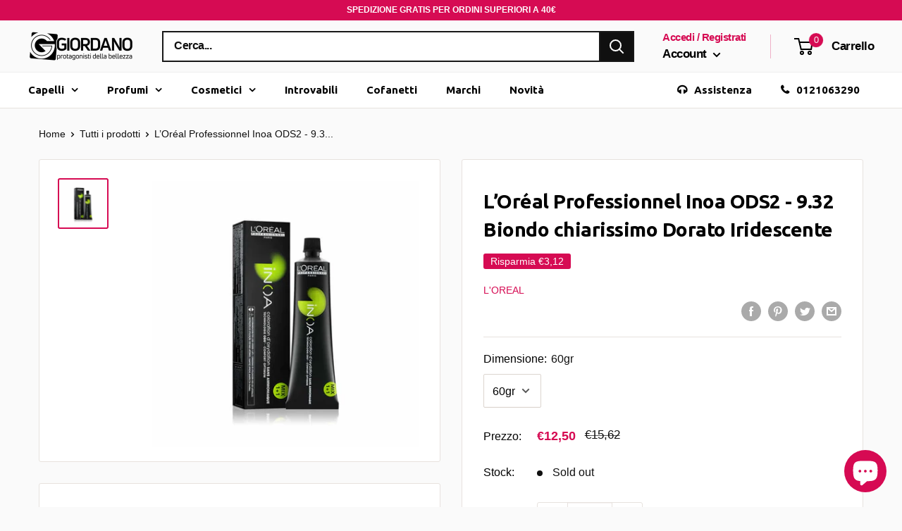

--- FILE ---
content_type: application/javascript; charset=utf-8
request_url: https://searchanise-ef84.kxcdn.com/preload_data.5d2S1b5i1o.js
body_size: 11364
content:
window.Searchanise.preloadedSuggestions=['clarins solari','shampoo capelli colorati','shiseido ibuki','narciso rodriguez','color touch','pellicola protettiva','wella elements','pro longer','l’oréal professionnel','fanola shampoo','black friday','make up','crema viso','matrix biolage','tinta per capelli','profumo ck one','l\'oreal expert','profumi uomo','versace eros','armani code','serie expert','oro therapy','gel unghie','estee lauder','yves saint laurent','biolage raw','shiseido solari','l professional','profumi donna','promo armani','profumo donna','biolage shampoo','promozione armani code','tinta capelli','black opium','come si usa','mythic oil','maschera capelli','armani si','so long damage','matrix total results','colore capelli','jean paul gaultier','shiseido men','metal detox','shampoo fanola','tinte capelli','gamma piu','l oreal','loreal profess','crema corpo','gel capelli','shiseido the skincare','matrix oil','hugo boss','profumo uomo','wella color touch','phon parlux','paco rabanne','fanola oro','carolina herrera','matrix conditioner','matrix shampoo','violet profumo','shampoo wella','cera capelli','armani donna','jean paul','piastra per capelli','matrix colorinsider','my way','shampoo antigiallo','arriccia capelli','contorno occhi','piastre per capelli','loreal professio','olio capelli','lancome la vie est belle','shampoo secco','fanola no yellow','matrix oil wonders','ck one','dolce e','fanola oro therapy','wella schiuma','color sync','fanola acqua','piastre capelli','fanola vol','shampoo oreal','maschera colorata','piastre capelli upgrade','smalto semipermanente','si armani','free paint','narciso rodriguez for her','bb cream','l\'oreal professional','l\'oreal professionnel','shampoo loreal','lancome bronzer sun','biolage maschera','matrix capelli','cera per capelli','maschere capelli','acqua di','oreal colore','parlux alyon','l’oréal professionnel inoa','biolage matrix','loreal professional','matrix color sync','capelli fini','light blue','maschera capelli ricci','calvin klein','elie saab','fanola free paint','colore senza ammoniaca','loreal professionnel','attivatore 9 vol','matrix colorinsider 5n','piastra a vapore','fanola shampo','scalda cera','fiale capelli','acqua di gioia','pupa nail art','crema mani','shampoo colorante','fanola decolorante','capelli ricci','one milion','absolut repair','matrix re','maschera per capelli','l\'oreal pro','mesauda semipermanente','l\'oreal profess','shampoo anti giallo','one million','trattamento ristrutturante','wella color fresh','ossigeno 20 vol','shampoo capelli fini','l oreal professionnel','oreal colore capelli','cristalli liquidi','steam pod','matrix so color','gel polish','dia light','this is her','fanola colori','fanola mask','matrix socolor','versace uomo','fanola colore','lacca wella','curl please','subtil color lab','luo color','night cream','total res','color mask','taglia capelli','maschera antigiallo','si passione','olio per capelli secchi','crema solare','inco gel','shampoo cheratina','shampoo biolage','wella plex','loreal expert','detergente viso','fanola maschera','shiseido fondotinta','colori capelli','fanola 10 in 1','forbici professionali','tinta loreal','linea fanola','shampoo doposole','dia color','cheratina capelli','shampoo ricci','liquido permanente','wella fusion','fanola acqua o','shampoo volumizzante','smalti pupa','purifying mask','well a n 6','matrix biolage spray','acqua profumata','eros versace','biolage raw nourish','be air','collistar spf 15','color fresh','tinte per capelli','giorgio armani','piastra capelli','protezione capelli','versace lotion body','collistar doposole','fanola tinta','wella ossigeno','shampoo capelli ricci','maschera viso','la rose','matrix total keep me','crema giorno','acido ialuronico','l\'oreal professional expert 1500','tecni art','semi lino','crazy color','anti giallo','shampo capelli secchi','creme viso','koleston perfect','biolage conditioner','mini gamma','de parfum','bond fixer','oreal expert','olio solare per capelli','total result','oil wonder','biolage sunsorial','tinta fanola','serie expert shampo','curl contour','ossigeno 10 vol','acqua ossigenata','modellante per piega','matrix biolage raw','light di armani','l’oréal professional','semi permanente','matrix shampo','l’oréal professionnel mythic oil shampoo','fanola free','matrix vavoom','rasoio barba','l\'oreal repair','matrix hi','narciso rosso','elie saab girl of now','colore crema','shampoo l\'oreal','shampo biolage','majirel rame','ossigeno 20 volumi','shampoo per capelli con keratina','color fresh wella','loreal shampo e maschera','stronger wi','eos wella','for her intense','narciso rodriguez for her intense','matita occhi pupa','wella curl n','versace 100 ml','narciso rodriguez intense','alberta ferretti','oreal color','fanola fan touch feel the control','versace donna','gocce capelli','make-up occhi','olio capelli l oreal','tinta capelli cas','wella lacca','testina wahl','profumo donna alien','per cute','este laude','per permanente','sync color','termo protettore','maschera tessuto','jean paul gaultier le belle','no yello','gel matrix','upgrade piastre','total re','decolorante di','biolage oil renew','wella color fresh mask','fondotinta compatto','maschera anti giallo','maschera colorante','fanola toner','shiseido skinc','biolage oil','matrix color','shiseido pureness','fanola crema colore','ossigeno fanola','color touch wella','colore wella','matrix total','oreal blondifier','l\'oréal professionnel serie expert','colorazione loreal','anti forfora','giorgio armani acqua di gio','l,oreal serie exp','biolage recover','biolage hydra','shampoo anti arancio','l\'oreal tintura','matrix so long damage','subtil castano','air color','cofanetti uomo','shampoo anticaduta','la vie est belle','olio therapy','asciugacapelli parlux','permanente liquido','pupa bir','cofanetto corpo','after shave','wella color','oreal mousse','colorinsider 6nw','paco rabanne uomo','nail art','tinta wella','l’oréal professionnel majirel','tinte loreal','fanola red','upgrade titanium 32mm','shampoo senza sale','green wood','shampoo matrix total results','babyliss pro','biolage color last','matrix 10a','colorazione capelli','acqua ossigenata fanola','spray matrix','l\'oreal inoa','l\'oreal professional expert','l\'oreal professionnel shampoo','valera un','colore rosa tinta','gel capelli nero','the ski','spa sync','colori diretti','fanola color','shampoo solare','patch occhi','antigiallo maschera','colore permanente','piastra vapore','shampo anti giallo','taglia barba','matrix bond','l\'oreal pro longer','fanola capelli','polvere decolorante','shampo capelli ricci','color lab','fanola balsamo','maschera lorea','creme solari','colore fanola','matrix crespo','shampoo matrix','fanola antigiallo','fanola ossidante','wella cheratina','wella sp','loreal pr','matita labbra','acqua micellare','shiseido roll on 50ml','olio capelli ricci','matrix total results curl please','bianco latte','wella sun','spray capelli','loreal gold quinoa','matrix blonde','kit barba','permanente fanola','phon professionali','top coat','matrix styling','shiseido white','uv per','matrix oxydant','crema ricci','anti crespo','color masch','deodorante spray','shiseido eye','the one','acqua di gió','versace dylan','vitamino color','hydralight volumetry','maschera anti crespo','matrix total results mega sleek conditioner','flacone x','tinta nera','eau de parfum','make up donna','tinta castano','colori fanola castano','eau de toilette','wella illumina color','loreal professionel','alien profumo','tinta uomo','pasta capelli','spazzola capelli ricci','jean paul gaultier le belle le parfum','polvere decolorante matrix','colore blu','tinture capelli','olio cape','set makeup','biolage styling gelee 500ml','cofanetti da','ossigeno capelli','hair touch oreal black','conditioner volume','crema tubo','l\'oreal anti caduta','bigodi per permanente','matrix gel biolage gel styling','fanola colori senza ammoniaca 000','giorgio beverly hills','nero amaro','l\'oreal shampoo','semipermanente capelli viola','gamma tagliacapelli','deodorante paco rabanne','tinta per capelli 4.8','spazzole lisciante','shampoo dopo sole','ricostruzione definitiva','tinta per capelli senza ammoniaca','cera l’oreal','wella fusion mask','saint laurent eau de parfum','loreal inoa','crema capelli','wella emi','ester lauder','cofanetto yves saint laurent','armani eau de parfum','hair color','colore inoa oreal 7,44','get pro','shampoo matrix biolage','alien mugler donna','dopo sole viso','castano chiaro','collistar e the bridge','blond studio','wella colore','aminexil advanced','mesauda e','just rock','collistar solari','double serum','acqua di gi','liquido ondulante 2','matrix oil wonder','prodotti dopo la decolorazione','biolage smoothing shine milk','l\'oréal professionnel pro longer','dia colore richesse oreal castano scuro','oil ref','colori touch','acqua di gio donna','capelli fini e ricci','sync 11v','lacca fanola','au su parfum','tinta nero','matrix oil shampoo','one calvin klein','mon guerlain','fanola deco','maschera rossa','spazzole capelli','serie expert pro longer','tosatrice professionale','decolorante oreal','idole le parfum','invigo sun spray','regola barba','dry hair','creme solari 50','dia richesse','biolage spray','armani elle','clarins crema','wella koleston 12/89','ferro capelli','matrix mousse','mousse capelli','phon viaggio','l oreal expert maschera','ossidante crema','vera lab','silver l\'oreal','e in rose','shampoo l oreal','repair golden','maschera idratante per capelli','full density','pigmenti puri','super taper','base gel','narciso musc noir','fanola color mask','acqua di gio ab','oil wonders','clarins clean','calvin klein one','l\'oreal volumetry conditioner','capelli grassi','l\'oréal me','attivatore matrix','vitamino color shampo 1500','profumo giorgio armani si','kenzo flower','profumo is paco rabanne','shampoo energizzante','upgrade wind brush dry','bad boy','matrix curl','oreal inoa','crema notte','cuoio capelluto','touch up brown','fanola no red','loreal pro lon','ossigeno vol fanola','muster piastre','la nuit de l’homme','inoa supreme 5,14','olio di','collistar uomo','cristalli liquidi fanola','shampoo 5 l','keratin spray','crema rinnovatrice pro longer','mythic oil shampoo','biolage keratindose','colorazione matrix','dolce vita','wella color fresh magenta','casco per capelli','yves saint','semi permanente smalto','colore semi','skin care','matrix styling biolage gel','gamma tosatrice','decolorazione fanola','re bond matrix','active norm','mesauda gel','wella balsamo','pupa whale','au di parfum','l\'oréal mix','profumi femminili','stronger with you','bleu de','shampoo ml 1500','lancome la','wella c','shampoo hello blondi','copertura capelli bianchi','l’oreal inoa','wahl detailer','wella koleston','crema antirughe pelli m','doppie punte','matrix maschera','shampoo keratin','shampo biolage raw','trattamenti che','fanola no yellow shampoo','shiseido benefiance','color remo','la perla','subtil blond 12.1','antigiallo shampoo fanola','fondotinta shiseido','balsamo capelli rossi','shampoo oro','colori diret','matrix color keep shampoo','attivatore so color beauty','armani code 60 ml','versace pro','oreal senza ammoniaca 4','tinta blu','fanola color mask red passion','shampoo volume','viktor & rolf','tinta viola','fanola nourishing','matrix blow dry','armani si rose','shiseido advanced body creator','smalto pupa','hydra source','l’oréal professionnel serie expert density advanced shampoo 500ml','olio argan','casco capelli','colore viola','biolage fiale','ossigeno 9 volumi','white ice','ossigeno l’oreal','crema capelli fanola','essenza di roma','crema ossidante','girl of now','colore capelli senza ammoniaca','fanola oro therapy color mask','profumo capelli','matrix schiuma','doccia schiuma','maschera e','biolage full density spray','shampoo antiarancio','fluido ricci','balsamo barba','narciso rodriguez musc noir','palette color insider','decolorazione per cute','upgrade n.s.i nano silver ionic long brush','mesauda gel polish nail color','shiseido tanning','l\'oreal professiona','natural beauty el','scrub corpo','blue cadet','davidoff cool water','colore biondo chiaro rame 8.4','prodotti per','fanola ossi','tonico viso','l’oréal expert','matrix gel capelli','schiuma ricci','collistar acqua','senza ammoniaca','l’oréal professional blond cool','clarins viso pelli mature','crema viso uomo','inoa supreme 6.23','biondo naturale','capelli gialli','upgrade spazzola termica','l’oreal shampoo','butter biolage','oro therapy shampoo','l oreal expert pro longer','colore castano','matrix biolage keratindose','narciso rouge spray 75 ml','biondo chiaro','siero viso','shampo l oreal','re bond','eau par kenzo','maschera l\'oreal','matrix raw','nutri curl wella','crema antirughe','semi di lino','fanola maschera capelli','total results re-bond shampoo 1000 ml','tinta capelli wella','versace bright crystal','ossigeno 40 vol','fanola gel','mont blanc','siero antirughe','acqua di gio toilette','definizione ricci','oil non oil','shampoo silver','rodriguez pure musc','diffusore elchim','amor amor','inoa oxydant riche 20','per capelli grigi','maschera l\'oreal metal detox','blond studio oreal','leave in','magic sense','gel uv','capelli schiuma','matrix conditioner senza risciacquo','liss unlimited','fanola rame','shampoo capelli biondi','matrix ossigeno','ricci con soluzione per il permanente','matrix toner','spray districante','fanola purity','biolage advanced oil','loreal shampoo','oréal professionnel inoa','estee lauder perfect clean','un di','la mer','no yellow','clarins after sun','set regalo','maschera l\'oréal expert','versace eros eau de parfum 100 ml uomo','fanola antigia','giorgio armani acqua di gio essenza 40 ml','rare beauty','trimmer fuel','armani acqua di gio','color plus','lacca matrix','l’oréal professional blondifier cool','shampoo capelli','bleu noir','tinte wella','capelli lisci','yves saint laurent se confezione regalo','wella invigo color brilliance 1000','matrix olio','lancôme ô de lancôme','maschera 1000ml','maschera viola','scrub capelli','maschera wella','wella invigo','blond blond 8','latte per corpo','oreal serie expert','wella oil','oro puro','crema protettiva contorno pelle','maschera idratante','all of me','prodotti anticrespo','maschera capelli biondi','tinta per capelli inoa','semipermanente mesauda','spazzola upgrade','crema biolage','l\'oréal capelli fini','biolage gel','scrub shiseido','biolage hydrasource shampoo','shampoo curl matrix da 1000ml','creatine curl','shiseido uv protective liquid foundation spf 30','wella magma','l oreal expert','capelli crespi','wella professionals color touch plus','matte occhi','per colore','liquido permanente 2','emporio armani','conditioner volume bloom','shiseido detergente viso','guanti monouso','eros flame','color insider','lacca alpiane forte','balsamo tonalizzante','collistar spf','colorazioni dire','oreal ossigeno','matrix insider','shiseido pureness f','profumo kenzo','trussardi uomo','pro cel','maschera l oreal','smooth serum','advanced capelli oreal','unghie smalti','acqua ossigenata wella','ossigeno 13 vol','shiseido liquid foundation','lame rasoi','elchim dress code','biondo ramato','shampoo antigrasso','spray colorati','maschera capelli rossi','x evo','nail polish','kiepe fuel','oreal gel','si giorgio armani','x capelli gialli','di colore','kenzo flower profumo','just me per','prodotti unghie','lozione clarins','pupa rossetto','lime e','shampoo di sale','extra firming','tinta marrone','colori fanola','tinta cioccolato','eau parfum uomo','l\'homme di','remove color','latte corpo armani','dopobarba collistar','welloxon ossigeno','oro therapy 30','color touch emulsione','you stronger','armani you','kit make up','l oreal anticaduta','aminexil advanced e','tinta biondo chiarissimo perla','rabanne uomo','argilla capelli','upgrade piastra','rabanne invictus','capelli ritocco','lozione colorata','colore puro capelli','yves saint laurent cipria','babylis pro','tagliacapelli panasonic er','gel mani','per cute delicata','latte detergente','narciso for her intense','versace crystal','tinta l\'oreal','biolage gelee','biolage scalpsync','jean paul gaultier intens','mascara shock','prodotti per barba','crema shiseido','hair touch black','luo color attivatore','per semipermanente','hair dryer','cc cream','lucidante capelli','with you','balsamo ricci','l\'oréal cool inforced 8.1','colla per tip','shampoo loreal per ricci','cera a','black opium yves','colorazione permanente n 6','tintura capelli','capelli veri','sun care','shampo capelli secchi loreal','diffusore asciugacapelli','shiseido lifting','shiseido viso','blu profumo','argilla biolage','light blue donna','vitality s','hilary duff','decolorante per capelli','hi viz','shiseido notte','colore 20 ml','super schiarenti','al ambra','lacca senza gas','l’oreal silver','biolage after sun sunsorials','collistar rigenera','siero denser hair 90ml','serioxyl intra-cylane thicker hair','curl l\'oreal','capelli viola','tinte capelli viola','armani diamonds','saint laurent','saint laurent uomo','blush loreal','colore senza','shiseido concentrate','dia richesse 7','collistar spf 6','l\'oreal tecni.art mousse volume','l\'oreal tecni.art','oreal spuma','for men','olio non olio','cold steel','spazzole per capelli','gant blue','protezione solare capelli','olio fanola','spazzola corpo','deodoranti stick','shampoo anti rosso','conditioner doposole','shampoo da usare','majirel biondo 9','eau de parfum moschino','eros versace esp','cura barba','wella creatin wave','wella mask','oreal tinta','lancome energie de vie','raw shampoo','dolce vita profumo','wella nutri','matita nera occhi','una cuffia','olio clarins','kenzo donna','cartine p','tinta permanente rosa','unghie mesauda','colorazione dia','per unghie','armani code absolu','matrix biolage styling airdry glotion','pure pigment','colore bruno','maschera dopo colore','cool cover','scrub lp','shampoo orea','be bold','l\'oreal inoa tinta','rose copper','matrix vinyls','laura biagiotti roma uomo','ristrutturante cheratina','ristrutturante e nutriente','dopobarba uomo','l\'oreal piastra capelli','matrix total results hello blondie shampo','aqua allegoria','fibre capelli','shampoo mate','asciuga capelli cotone','tinta capelli castano 5.0','narciso rodriguez rosa','narciso rodriguez rosso','oreal fix max','tinta red','mi iser','crema con pigmenti','shampo con pigmenti','maschera cheratina','maschera capelli fanola','mousse l’oreal','schiuma l’oreal','crema per capelli l’oreal','dia color 6','permanente forte','shampoo bio','narciso rodriguez pure musc','crescita capelli','l oreal professional','l ore al professional','shiseido ginza','mousse ner','colore loreal','kit ciglia','solari spray','fino run','prima dello shampoo','texture spray','mascara per','clarins multi activ','acqua profumata armani','aqua pure','colorazione permanente','colorazione semipermanente','ossigeno 20 vol colore','neutralizer straight wella','le bau','kit colorazione','majire c','primer rol on','wella color touch 7/4','siero este lauder','metal de','sebo equilibrante','serioxyl shampo capelli colorati','smalto semi','piastra infrared','piastra professionel','inoa colori capelli','inoa colori','a curl','fanola antiforfora','del rasoio','shampoo uomo','shampoo matrix v','huile subtil','fanola color oro','fanola volume','profumo uomo con f','magic clip','loreal abs','matrix 6n','occhi waterproof','primer viso','prodotti per unghie','cover up','shampoo cute grassa','correttore occhi','rinforzante per capelli','oro therapy gold activator 20 vol 6','l\'oreal shampo','polvere volumizzante','versace eros eau de parfum','rialzi capelli','sieri viso','fanola oro mask','olio illuminante','profumo opium','matrix colorinsider 4n','matita collistar occhi','up grade','sale marino','capelli colorati','smooth proof','bright crystal','red tobacco','x ergo','ungaro uomo','ossigeno 20 vol per colorazione','l’oreal filler','biolage volume spray','acqua ossigenata 20','make up armani','color touch 10/81','prodotti subtil','telo per','matrix color blow','ferro onde','dischetti struccanti','tinture per capelli','gel polish mesauda','tonico lancome idra zen','crema definizione ricci','l\'oreal tinta 7.13','color fresh mask','spray anti frizz','capelli stressati','spazzola lisciante','maschera colorante capelli fucsia','inoa oreal','maschera ristrutturante','collistar crema anti-età','ricci perfetti','lancome magnifique','keratina capelli','l’oréal professionnel luocolor','profumo one million','mask inforcer 500','matrix colorinsider high intensity red','l"oreal mythic oil','oreal majirel','eli saab','cera in','matrix uplift shampoo','maschera pro','wella eimi','siero acido ialuronico','fiale str','schiuma capelli matrix','shampoo seb','matrix bond 3','l\'oreal pure','ossigeno oreal 30','mask vitamino color','armani my way intense','fanola maschera rame intenso','yves sain laurent','tinta oro','l\'oréal hair touch up','matrix biolage advanced oil renew sha','silver loreal','schiuma colore','l\'orèal spray','serie expert b6','serie expert absolut repair shampo','fix gel','black professional line','ossidante 1,9 o 0,5','l\'oreal ricci','lancome idole','spray texturizzante','si fiori','solari stick','capelli secchi','siero rivitalizzante','diffusore per phon','dopo barba gel','flower profumo','pre barba','shiseido oil free','fanola no','collistar discovery','orchidea nera','biolage nourish','matrix biolage raw color care condi','shiseido essential energy','blotting paper','solari shiseido','crema per ricc','shiseido the skincare night moisture recharge','balsamo senza sale','estee lauder advanced night repair','collistar idratazione profonda','acqua di giò eau de parfum','ossigeno volumi','raw conditioner','protezione solare','oro therapy 5','rasoi barba','invictus uomo 50 ml','le beau eau de toilette','shampoo no yellow','expert metal','acqua di gio donna 100','gel color unghie','shampo solare','gel doposole','vitamino color shampoo','protettivo calore','blondifier balsamo','maschera quinoa gold','loreal colorazione','narciso musc noir rose','shampoo metal detox','o p i','mascara lancome','jean paul gaultier cofanetto le male','wahl trimmer','cool water','loreal hair','alte temperature piastra','maschera colorata capelli','coda di','x x capelli','wahl super','tinta capelli biondo cenere 6.01','shampo oreal','grigio metallizzato','crema contorno occhi','paco ra','latte corpo area','sun hair','collistar capelli','color sync toner','vitamina c siero','mesauda gel polish','giorgio armani si intense','forbici taglio','loreal serie expert curl','shampoo color motion','lancome genifique','ferragamo seta','matrix colorinsider ossigeno','balsamo matrix biolage','crystal nail','capelli gr','raw biolage','uv led','wella blondor','matrix developer 10 vol','oro therapy mask','matrix total results keep me vivid color velvetizer × 1','mythic oil balsamo','matrix biolage raw nutri','shampoo sistem professional','pro long','ancome la vie est belle','biolage raw sh','violet profumo femminile','matrix colorinsider 7n','siero anticaduta','balsamo capelli ricci','anti macchie','texture game','moschino toy','eau de nuit','matte definer','crema per piastra','biolage balsamo','hermes caleche','nail gel','color sync spv','matrix biolage shine','hair set','biolage matrix conditioner','capelli colore','biolage raw recover','oreal ep','shampo loreal silver 1500 ml','lacca vital','della colore','profumo paco','per capelli upgrade','wella tonalizzante','biolage 3 butter control','gentle foaming cleanser','biolage advanced','gua sha','colore gel','trussardi red','subtil tone hd','oro therapy colore','diffusore gamma piú','lancome trucco','olio maschera','a caldo in','pettine per meches','x capelli','narciso rodriguez 100','pinza capelli','oreal art','super taper wahl','inoa glow 8 light','tinta red r 66','sens’us conditioner','scrub shampoo','shampoo densificante','alien cofanetto','colorazione 10 minuti','gel viso','maschera occhi','lozione anticaduta','loreal studio','crema idratante','deodorante uomo','decolorazione capelli','eros versace pour femme','balsamo loreal','matrix biolage advanced keratindose','biolage fiberstrong','light blu','serie expert absolut repair','matrix total results hello blondie','oreal emulsione inoa','no orange','fanola fiber fix','ossigeno 30 volumi','conditioner matrix colore','matrix total resul miracle','l’ideale professionnel','biolage hydra shampoo 1000','no yellow color','colorinsider 6n','socolor beauty 4br','q keratin','ferragamo signorina','gel viso pelli','gel couture','latte autoabbronzante clarins','fanola frequent','tinte per capelli ore al','olio argan capelli','trussardi my name','tinta fanola 100 ml','collistar olio','estee lauder eye serum','scrub viso','liss unlimited loreal','tinta senza ammoniaca','blonde me','clarins uv plus','biolage shampoo nour','ralph lauren','profumo versace','wella emulsione color touch','l\'oreal serie expert shampoo curl contour','shampoo matrix total','silenziatore parlux','l’oréal blond','cera per capelli opaca','elizabeth arden','balsamo colora','dsquared wood','biolage 1000ml','omega 6 oreal','shiseido make','spatola balayage','permanente ricci','gel pureness shiseido','profumo bulgari','matrix total result 1','profumi da donna','balsamo capelli','mesauda smalto semipermanente','shampoo l\'oreal curl','piastra liscia','volumizzante per capelli','hai set','salvatore ferragamo','biolage adva','roma uomo','l’oréal professionnel majirel majirouge','matrix biolage raw re-hydrate','matrix total result re-bond','smalto unghie','crema decolorante','sapone per viso','bond matrix','narciso ambree','conditioner biolage','decolorante l’oreal','decolorazione polvere','clarins creme','crema per ricci','shiseido the','gel uomo strong','clarins eau','versace femme','shiseido the skincare tinted moisture protection spf 20 n2 medium','profumo mon','matrix biolage hydrasource conditioner','sampoo l\'oréal expert','autoabbronzante clarins','rinforzante capelli','piastra per boccoli','fanola volumi','crema solare protezione 30','balance scalp','ossigeno 0 volumi','profumo a olio','emanuel ungaro','shiseido puren','matrix lacc','extension capelli','gamma più x evo clipper','absolut repair shampoo','diffusore per','la nuit de l homme','matrix total result','shampoo professionale','code capelli','latte detergente e tonico','crema protettiva prima della','shiseido purifying mask','color lab maschera','spazzola 25mm','tinta matrix','matrix blowdry','shampo cheratina','surprising liner & shadow','oreal serie expert metal detox','prodotti post colorazione','hermes profumi','testine per','tonico per capelli','clarins serum','shampoo blond','emme bi','tinta capelli oreal','fanola color mask cast','shine milk styling','asciugacapelli agli ioni','l’oréal professionnel serie expert blondifier cool','oro therapy 7','mega sleek','clarins doposole','shiseido uomo','matrix color blow dry','iolage raw condit','l’oréal professionnel serie expert absolut repair maschera','fanola acqua ossigenata profumata 30vol','fanola 1000 ml','matrix developer','cofanetto arm','roger et gallet','color mousse','matrix volume','ossigeno 1000ml fanola','clear sync','wella 48 h','capelli pettini','loreal professional mask','prodotti viso uomo','piastra ricci','wella color motio','serie expert gold quinoa','ossidante loreal','biondo scuro cenere','fanola energy lozione per capelli','profumi lancome','tinta caramel','fanola acqua ossigenata 10 vol','tinta oreal 8.3','fanola 10.2f','biolage clean','matrix sun sorial','wella koleston me','this is love','prodotti fanola','collistar crema viso ati age','spazzola arriccia','estee lauder eye','biolage sm','narciso ro','upgrade infrared large','z one','decolorante blond','crema massaggio','forbidden euphoria','primer occhi','crema schermo','liquido ondulante 1','biolage conditioner 1000ml','piastra gamma','matrix lacca','piastra gh','ossigeno 10 volumi','spray capelli corpo dopo sole','matrix oil wonders volume rose shampoo','biolage after sun','b boucheron','system professional shampoo','cofanetto invictus','maschera capelli ristruttura','crema corpo idratante','pupa illuminante','l’oréal professional shampoo','wahl balding','capelli mossi','crema idratante corpo clarins','serie expert curl','hydra source shampoo','shampo oro therapy','base unghie','izia profumo','polvere per capelli','rasoio per capelli','matrix oil wonders indian amla','wella shampoo 50 ml','wella professional color touch instamatic','colore matrix','oro te','l’oréal professionnel serie expert blondifier mask','invictus paco rabanne','oschino funny deodorant spray','colore castano ino','acqua piastra','mascara l\'oreal','armani beauty','forbici da taglio','acqua di gioia armani','mascara xxl','calvin klein beauty','matrix total result so long damage conditioner 1000ml','piastre professionali','mogano ramato','fleur musc','matrix 30 volumi','new new','color touch 8/71','ricostruzione capelli','gel matrix capelli ricci','la vie e belle','gel messa in piega','spazzola piatta rettangolare','maschera capelli loreal','one rose','shiseido compact foundation','armani acqua di gio essenza','testina beret','de colorante polvere','ossidante vi','lacca l oreal infinium','mythic oil shampo capelli secchi','styling biolage','500 gamma compact','elie saab profumo e latte','profumo uomo calvin klein be','charme e beauty','sp wella','studio l oreal','spray ricrescita','matrix biolage r.a.w recover','cristalli di luce','tinta naturale','terra di gioia','matrix sync','la vie est be','schiuma capelli ricci','double seru','dopo barba','l’oréal professionnel serie expert absolut repair','matrix biolage orchidea','subtil cream','matrix re bond','eros versace uomo','la vie belle lancome','one blade','matri biolage sunsorials','solare viso 50','matrix colorinsider 5 n','tagliacapelli upgrade','matrix 20 volumi','shampoo capelli grassi','si armani rosa','phon compatto','elchim 8th sense','matrix biolage raw argilla','clarins rose','crema dopo barba','phantom paco rabanne','wella straight','solari collistar','matrix sync color','detergenti visi','matrix color dry','high tech','styling matrix','biondo 8 ice','keratin mask','versace body lotion','opti smooth','matrix colorsync','stagnola per','serie expert silver','wella blondo','conditioner loreal','shiseido man','l\'oreal professionel','l\'oreal majirel 4','ossigeno wella','fondo tinta','l\'oreal serie expert silver','asciugacapelli da viaggio','fanola r 66','e voltaire','matrix smooth','colpi di luce','maschera ricci','colorazione 8 senza ammoniaca','l\'oreal serie expert shampoo volumizzante 1500ml','a men','sergio tacchini stile','acqua di gio armani','smalti unghie','tinta da uomo','matrix sugar shine','shine finish','calvin klein ck be','proteggi colore','piastra steampod','tonalizzante anti giallo','matrix ricostruzione','phon compact','wella professionals eimi extra volume','la vie est','jrl freshfade 2020c clipper','biolage fiber','cavo per piastra a vapore','semipermanente unghie','tinta blu fanola','idra intensive idratante','fanola fiber fix 0','zenzero eos','matrix total results 1','wella tinta','eli saab latte corpo','l’oréal ox','loreal cenere','wella touch color 86','schiuma color','base e top','matrix total results so long','tecni.art l\'oreal','espresso art','biondo rosso caldo','rasoi da barba','per cosmetici','promo armani code','da barba','l’oreal professionnel serie','matrix anticrespo','crema giorno el','gel viso rosso','olio per massaggi','rossetto lunga tenuta','blondo plex','biolage uplift','l\'oreal professionnel expert serie density advance shampoo 500 ml','lampade capelli','creme viso anti age','total results curl','wella illumina','matrix biolage raw re-hydrate shampo','all in one capelli','schiuma capelli','moschino forever','shiseido emulsione viso','fanola acqua ossigenata profumata 3%','ferragamo essenziale','koleston 6/0 wella','skincare purifying mask','siero anti','oil wond','x permanente','versace vanitas','olio matrix','prodotti per la','rosa shampoo','gloss capelli','decolorazione 30 volumi','kit mani','permanente oreal','versace pour femme','shampoo repair','loreal professional per capelli','magic clip wahl','matrix biolage fiberstrong shampoo','shampo professionale','si armani profumo donna','valera master','shampoo fino','styling matrix biolage capelli','developer 10 vol','invigo sun','armani christmas','lui color','shampo antigiallo','fondotinta lancome','siero capelli','loreal crema','shiseido ibuki purifying cleanser','wahl legend','profumo donna la rose','oud mineral','trattamento lisciante','matrix sun','giorgio armani si','collistar antirughe','paco rabanne one million','black orchid','correttore occhiaie','siero viso acido ialuronico','1500ml l\'oreal','tir tir','gel color','gill ed','shiseido future cream','cera opaca','matrix colorinside','y sa','gel per uomo','piastra up','opium donna','fanola crema colore 5.5','bad boy carolina','lavatesta salone','sfoliante viso','fanola color zoom 7','shiseido medium beige','spray alte temperature','trattamenti cheratina','moser chromini','color touch 6/0','piastra per capelli gamma','schiuma volumizzante','toner capelli','long damage shampoo','deodorante uomo stick','shiseido face cream','maschera pig','wahl icon','tres de nuit','phon con diffusore','absolut loreal','matrix biolage ultra hydrasource','fanola oro therapy maschera','oil wonder matrix','tenuta spra','light master','acqua di gio uomo profumo 200','my way intense 90 ml','maschera l’oreal inforcer','shampoo capelli scuri','fanola biondo','sexy hair','profumo black opium','l’oréal rep','piastra vapore l\'oreal','l\'oreal professionnel anticaduta','wella shampo','wella shape control 500','wella idratante','shiseido urban','matrix gel capelli ricci','maschera color','loreal studio bl','fanola tinta con ammoniaca','matrix ultra 500ml','jean pau','phon upgrade','gamma x','gel oreal','narciso rodriguez for her 100','acqua di mare per capelli','fanola purificante','rossetto giorgio armani','maschere viso','armani code eau de toilette uomo','matrix oxi','lip bal','moser chr','viktor e rolf','spray termoprotettivo','asciugacapelli asciugacapelli gamma più aria','detergente corpo','dsquared2 wood pour homme','elie saab girl of now corpo','fanola balsam','eros profumo 100 ml','zadig e voltaire uomo','mesauda n','la nuit de l\'homme yves saint laurent','clinique aromatics','phon spazzola','alpiane loreal','tinta majirel','biolage advanced ker','alien mugler','roll on','detergente shiseido','shiseido fondotinta solare bronze','matrix total result 2','hermes eau toilette','shiseido foam','collistar matita','olio decolorante','maschera oil','shiseido lip','cera capelli u','balsamo spray matrix','biolage rebalance shampoo','cera uomo','creme viso s','wella shampoo','matrix total results the re-bond','balsamo matrix','balsamo lisciante','spazzola piatta','kc one','semipermanente rosso','solari per capelli','olio schiarente','shiseido body','ck all','matrix soco','biolage 3 butter','la perla profumo','repair l oreal','rodriguez narciso','maschera per capelli secchi','clarins re','shiseido benefiance nutriperfect','shampoo matrix hello blondie','gelee clarins','rossetti classici','antigiallo rosa','mon guerlain eau de parfum','matrix oil wonders oil flash blow','colorazione permanente 11','per lui','shiseido gel pureness','mugler profumo','crema corpo uomo','inoa supreme','matrix total result shampo','acqua di gio donna 100 ml','narciso rodriguez for her for her','wella care','estee lauder advanced night serum','matrix capelli ricci olio','colore rosa','estee lauder white','pro longer mask','conditioner fanola','serie expert hydralight volumetry','wella shampo senso calm','matrix biondo','siero viso clarins','maschera sebo','shiseido man extra light fluid','profumo alien','matrix biolage keratindose conditioner','keep me vivid','shampoo i capelli','armani code 100ml','infinium forte 500ml','biolage uplift shampoo','blush armani','colore castano inoa','chloe profum','stiratura per capelli','decolorazione crema','versace pour homme','balsamo biolage condi','moser chromini pro 2','attivatore oreal','armani mu way','fanola color mask m','tinte oreal','subtil oxydant 1','wella color 10/05','crema viso ricarica','l’oréal professional blond','clarins golden summer','clarins rose radiance','shiseido fon','matrix curl please','versace eros eau de p','luo color 7.3','8/35 color touch','yve saint laurent','inoa color','biolage keratin shampoo','4.1 majirel inforced','upgrade n.s.i nano silver ionic long brush ø 25mm','l mask','spray piastra','colore 9 minuti','biolage mask','maschera argill viso','clarins detergente','hair mist','flower kenzo','fanola nutri care','antigiallo biondo','lancetti man','fresh mask','armani si 100 ml','matrix socolor.beauty high impact b','8rc sync','stronger with you in','ferro parlux','bb shiseido','unghie gel','socolor cult','lavora con noi','smalto mesauda semipermanente','doposole clarins','spray volumizzante','shampoo mystic','anticrespo matrix','jean paul gaultier le male','loreal colore permanente','blondor plex','color sync spa','shampoo colorato','sali da bagno','colorsync tono su tono','matrix ultra','tagliacapelli professionale upgrade power pride','wella brill','colori wella','fanola acqua ossigenata profumata 30 vol 9%','luo color p0','lacca alpiane 250 ml forte','maschera capelli ricci fanola','advanced body creator','matrix biolage keratin','maschera capelli danneggiati','olio massaggi','narciso rodri'];

--- FILE ---
content_type: text/javascript
request_url: https://giordanofratelli.com/cdn/shop/t/14/assets/globo.menu.items.js?v=124786175272952784911632236810
body_size: 2306
content:
window.GloboMenuConfig={theme:{theme_store_id:871,theme_version:null},replacement:{type:"selector",main_menu_selector:".nav-bar__linklist"},settings:{general:{responsive:"768",transition:"shiftup",transition_speed:"300",transition_delay:"0",align:"left",trigger:"hover",search:!1,indicators:!0,menu_lineheight:"50",menu_padding:"20",dropdown_lineheight:"50",tab_lineheight:"50",linklist_lineheight:"30",desktop_sticky_header:!0,mobile_sticky_header:!0,border:!0,submenu_border:!0,mobile_trigger:"click_toggle",carousel_auto_play:!0,carousel_loop:!0,mobile_border:!0,lazy_load_enable:!0,login:!1,register:!1,account:!1,logout:!1,mobile_hide_linklist_submenu:!1},font:{menu_fontfamily_custom:!1,menu_fontfamily:"Ubuntu",menu_fontfamily_2:"Lato",menu_fontsize:"15",menu_fontweight:"700",submenu_heading_fontfamily_custom:!1,submenu_heading_fontfamily:"Work Sans",submenu_heading_fontfamily_2:"Bitter",submenu_heading_fontsize:"14",submenu_heading_fontweight:"600",submenu_text_fontfamily_custom:!1,submenu_text_fontfamily:"Work Sans",submenu_text_fontfamily_2:"Arimo",submenu_text_fontsize:"13",submenu_text_fontweight:"400",submenu_description_fontfamily_custom:!1,submenu_description_fontfamily:"Work Sans",submenu_description_fontfamily_2:"Indie Flower",submenu_description_fontsize:"12",submenu_description_fontweight:"400",tab_fontfamily_custom:!1,tab_fontfamily:"Work Sans",tab_fontfamily_2:"Lato",tab_fontsize:"14",tab_fontweight:"500"},color:{menu_background:"rgba(255, 255, 255, 0)",menu_background_hover:"rgba(255, 255, 255, 0)",menu_border:"rgba(255, 255, 255, 0)",menu_text:"rgba(0, 0, 0, 1)",menu_text_hover:"rgba(214, 10, 83, 1)",submenu_background:"#ffffff",submenu_border:"#d1d1d1",submenu_heading:"rgba(214, 11, 83, 1)",submenu_text:"#313131",submenu_text_hover:"#000000",submenu_description:"#969696",submenu_description_hover:"#4d5bcd",tab_background_hover:"#d9d9d9",tab_heading_color:"#202020",tab_heading_active_color:"#000000",sale_text_color:"#ffffff",sale_background_color:"#ec523e",soldout_text_color:"#757575",soldout_background_color:"#d5d5d5"},language:{name:"Name",email:"Email",phone:"Phone Number",message:"Message",send:"Send",add_to_cart:"Add to cart",view:"View details",sale:"Sale",sold_out:"Sold out",search:"Search for...",sale_default:null,search_default:null,sold_out_default:"Sold"}}},window.GloboMenuConfig.items=[{title:"Capelli",url:null,level:0,submenu:{type:"mega",alignment:"full",items:[{type:"links",width:3,submenu:{items:[{title:"Cura dei capelli",is_heading:!0,url:"/pages/search-results-page?collection=cura-dei-capelli",targetBlank:!1},{title:"Shampoo",url:"/pages/search-results-page?collection=shampoo",targetBlank:!1},{title:"Balsami",url:"/pages/search-results-page?collection=balsami-cura-dei-capelli",targetBlank:!1},{title:"Maschere",url:"/pages/search-results-page?collection=maschere",icon:null,image:null,description:null,targetBlank:!1},{title:"Oli per capelli",url:"/pages/search-results-page?collection=oli-per-capelli-cura-dei-capelli",icon:null,image:null,description:null,targetBlank:!1},{title:"Fiale",url:"/pages/search-results-page?collection=fiale-cura-dei-capelli",icon:null,image:null,description:null,targetBlank:!1},{title:"Riparatore",url:"/pages/search-results-page?collection=riparatore-cura-dei-capelli",icon:null,image:null,description:null,targetBlank:!1},{title:"Conditioner",url:"/pages/search-results-page?collection=conditioner",icon:null,image:null,description:null,targetBlank:!1}]}},{type:"links",width:3,submenu:{items:[{title:"Colorazione",is_heading:!0,url:"/pages/search-results-page?collection=colorazione",targetBlank:!1},{title:"Colorazione permanente",url:"/pages/search-results-page?collection=colorazione-permanente",targetBlank:!1},{title:"Colorazione semipermanente",url:"/pages/search-results-page?collection=colorazione-semipermanente",targetBlank:!1},{title:"Colorazione temporanea",url:"/pages/search-results-page?collection=colorazione-temporanea-colorazione",targetBlank:!1},{title:"Decolorazione",url:"/pages/search-results-page?collection=decolorazione",targetBlank:!1},{title:"Fissatori",url:"/pages/search-results-page?collection=fissatori-colorazione",targetBlank:!1}]}},{type:"links",width:3,submenu:{items:[{title:"Trattamenti",is_heading:!0,url:"/pages/search-results-page?collection=trattamenti-capelli",targetBlank:!1},{title:"Anticaduta",url:"/pages/search-results-page?collection=anticaduta-trattamenti",targetBlank:!1},{title:"Antiforfora",url:"/pages/search-results-page?collection=antiforfora-trattamenti-capelli",targetBlank:!1},{title:"Antigiallo / Arancio",url:"/pages/search-results-page?collection=antigiallo-arancio-trattamenti-capelli",targetBlank:!1},{title:"Antigrasso",url:"/pages/search-results-page?collection=antigrasso-trattamenti-capelli",targetBlank:!1},{title:"Lisciante/Anticrespo",url:"/pages/search-results-page?collection=lisciante-anticrespo-trattamenti",targetBlank:!1},{title:"Nutriente",url:"/pages/search-results-page?collection=nutriente-trattamenti-capelli",targetBlank:!1},{title:"Ristrutturanti",url:"/pages/search-results-page?collection=ristrutturanti-trattamenti",targetBlank:!1},{title:"Volumizzante",url:"/pages/search-results-page?collection=volumizzante-trattamenti",targetBlank:!1},{title:"Trattamenti Keratina",url:"/pages/search-results-page?collection=trattamenti-keratina-trattamenti-capelli",targetBlank:!1}]}},{type:"links",width:3,submenu:{items:[{title:"Styling & Finish",is_heading:!0,url:"/pages/search-results-page?collection=styling-finish",targetBlank:!1},{title:"Arriccianti",url:"/pages/search-results-page?collection=arriccianti-styling-finish",targetBlank:!1},{title:"Cere e paste",url:"/pages/search-results-page?collection=cere-e-paste-styling-finish",targetBlank:!1},{title:"Creme e fluidi",url:"/pages/search-results-page?collection=creme-e-fluidi-styling-finish",targetBlank:!1},{title:"Cristalli e Olii",url:"/pages/search-results-page?collection=cristalli-e-olii-styling-finish",targetBlank:!1},{title:"Gel",url:"/pages/search-results-page?collection=gel-styling-finish",targetBlank:!1},{title:"Lacche e Mousse",url:"/pages/search-results-page?collection=lacche-e-mousse-styling-finish",targetBlank:!1},{title:"Liscianti",url:"/pages/search-results-page?collection=liscianti-styling-finish",targetBlank:!1},{title:"Lucidanti",url:"/pages/search-results-page?collection=lucidanti-styling-finish",targetBlank:!1},{title:"Termoprotettori",url:"/pages/search-results-page?collection=termoprotettori-styling-finish",targetBlank:!1},{title:"Volumizzanti",url:"/pages/search-results-page?collection=volumizzanti-styling-finish",targetBlank:!1}]}},{type:"links",width:3,submenu:{items:[{title:"Strumenti",is_heading:!0,url:"/pages/search-results-page?collection=strumenti-capelli",targetBlank:!1},{title:"Asciugacapelli",url:"/pages/search-results-page?collection=asciugacapelli",targetBlank:!1},{title:"Piastre",url:"/pages/search-results-page?collection=piastre",targetBlank:!1},{title:"Ferri e Arricciacapelli",url:"/pages/search-results-page?collection=ferri-e-arricciacapelli",targetBlank:!1},{title:"Diffusori",url:"/pages/search-results-page?collection=diffusori-strumenti",targetBlank:!1},{title:"Caschi",url:"/pages/search-results-page?collection=caschi-strumenti",targetBlank:!1},{title:"Tagliacapelli / Tosatrice",url:"/pages/search-results-page?collection=tagliacapelli-tosatrice-strumenti",targetBlank:!1}]}},{type:"links",width:3,submenu:{items:[{title:"Attrezzature",is_heading:!0,url:"/pages/search-results-page?collection=attrezzature",targetBlank:!1},{title:"Spazzole e Pettini",url:"/pages/search-results-page?collection=spazzole-attrezzature",targetBlank:!1},{title:"Mantelle",url:"/pages/search-results-page?collection=mantelle-attrezzature",targetBlank:!1},{title:"Ciotole",url:"/pages/search-results-page?collection=ciotole-attrezzature",targetBlank:!1},{title:"Vaporizzatori",url:"/pages/search-results-page?collection=vaporizzatori-attrezzature",targetBlank:!1},{title:"Guanti",url:"/pages/search-results-page?collection=guanti-attrezzature",targetBlank:!1},{title:"Lame",url:"/pages/search-results-page?collection=lame-attrezzature"},{title:"Forbici",url:"/pages/search-results-page?collection=forbici-attrezzature",targetBlank:!1},{title:"Elastici",url:"/pages/search-results-page?collection=elastici-attrezzature",targetBlank:!1},{title:"Rasoio",url:"/pages/search-results-page?collection=rasoio-attrezzature",targetBlank:!1}]}}]},targetBlank:!1},{title:"Profumi",url:null,level:0,submenu:{type:"mega",alignment:"full",items:[{type:"links",width:3,submenu:{items:[{title:"Profumi Donna",is_heading:!0,url:"/pages/search-results-page?collection=profumi-donna",targetBlank:!1},{title:"Eau de toilette",url:"/pages/search-results-page?collection=eau-de-toilette-donna",targetBlank:!1},{title:"Eau de parfum",url:"/pages/search-results-page?collection=eau-de-parfum-donna",targetBlank:!1},{title:"Acqua di colonia",url:"/pages/search-results-page?collection=acqua-di-colonia-profumi-donna",icon:null,image:null,description:null,targetBlank:!1},{title:"Creme e Lozioni",url:"/pages/search-results-page?collection=creme-e-lozioni-profumi-donna",icon:null,image:null,description:null,targetBlank:!1},{title:"Gel Doccia",url:"/pages/search-results-page?collection=gel-doccia-profumi-donna",icon:null,image:null,description:null,targetBlank:!1}]}},{type:"links",width:3,submenu:{items:[{title:"Profumi Uomo",is_heading:!0,url:"/pages/search-results-page?collection=profumi-uomo",targetBlank:!1},{title:"Eau de toilette",url:"/pages/search-results-page?collection=eau-de-toilette-uomo",targetBlank:!1},{title:"Eau de parfum",url:"/pages/search-results-page?collection=eau-de-parfum-uomo",targetBlank:!1},{title:"Acqua di colonia",url:"/pages/search-results-page?collection=acqua-di-colonia-profumi-uomo",targetBlank:!1},{title:"Gel doccia",url:"/pages/search-results-page?collection=gel-doccia-profumi-uomo",targetBlank:!1}]}},{type:"links",width:3,submenu:{items:[{title:"Unisex",is_heading:!0,url:"/pages/search-results-page?collection=profumi-unisex",targetBlank:!1},{title:"Eau de toilette",url:"/pages/search-results-page?collection=eau-de-toilette-profumi-unisex",targetBlank:!1},{title:"Eau de parfum",url:"/pages/search-results-page?collection=eau-de-parfum-profumi-unisex",targetBlank:!1},{title:"Acqua di colonia",url:"/pages/search-results-page?collection=acqua-di-colonia-profumi-unisex",targetBlank:!1}]}},{type:"links",width:3,submenu:{items:[{title:"Cofanetti",is_heading:!0,url:"/pages/search-results-page?collection=cofanetti",targetBlank:!1},{title:"Cofanetti profumo Donna",url:"/pages/search-results-page?collection=cofanetti-profumo-donna"},{title:"Cofanetti profumo Uomo",url:"/pages/search-results-page?collection=cofanetti-profumo-uomo"}]}},{type:"links",width:3,submenu:{items:[{title:"Introvabili e Vintage",is_heading:!0,url:"https://giordanofratelli.com/pages/search-results-page?page=1&rb_collections=Introvabili",targetBlank:!1},{title:"Introvabili",url:"https://giordanofratelli.com/pages/search-results-page?page=1&rb_collections=Introvabili",targetBlank:!1},{title:"Vintage",url:"https://giordanofratelli.com/pages/search-results-page?q=Vintage&page=1&rb_collections=Introvabili",targetBlank:!1}]}}]},targetBlank:!1},{title:"Cosmetici",url:"/pages/search-results-page?rb_collections=Cosmetici",level:0,submenu:{type:"mega",alignment:"full",items:[{type:"tabs",width:"full",alignment:"left",activeTab:0,submenu:{items:[{title:"Donna",submenu:{items:[{type:"links",width:3,submenu:{items:[{title:"Viso",is_heading:!0,url:"/pages/search-results-page?collection=viso-donna-cosmetici",targetBlank:!1},{title:"Struccanti e Detergenti",url:"/pages/search-results-page?collection=struccanti-e-detergenti-viso-donna-cosmetici",targetBlank:!1},{title:"Idratanti e Nutrienti",url:"/pages/search-results-page?collection=idratanti-e-nutrienti-cosmetici-donna",targetBlank:!1},{title:"Antirughe ed Antiet\xE0",url:"/pages/search-results-page?collection=antirughe-ed-antieta-viso-donna-cosmetici",targetBlank:!1},{title:"Maschere",url:"/pages/search-results-page?collection=maschere-viso-donna-cosmetici",targetBlank:!1},{title:"Esfolianti e Peeling",url:"/pages/search-results-page?collection=esfolianti-e-peeling-viso-donna-cosmetici",targetBlank:!1},{title:"Occhi",url:"/pages/search-results-page?collection=occhi-viso-donna-cosmetici",targetBlank:!1},{title:"Labbra",url:"/pages/search-results-page?collection=labbra-visa-donna",targetBlank:!1},{title:"Collo e Decollet\xE8",url:"https://giordanofratelli.com/pages/search-results-page?collection=collo-e-decollete-viso-donna",targetBlank:!1},{title:"Macchie e Imperfezioni",url:"/pages/search-results-page?collection=macchie-e-imperfezioni-viso-donna-cosmetici",targetBlank:!1},{title:"Trattamenti Specifici",url:"/pages/search-results-page?collection=trattamenti-specifici-viso-donna-cosmetici",targetBlank:!1},{title:"Accessori",url:"/pages/search-results-page?collection=accessori-viso-donna",targetBlank:!1}]}},{type:"links",width:3,submenu:{items:[{title:"Corpo",is_heading:!0,url:"/pages/search-results-page?collection=corpo-cosmetici-donna",targetBlank:!1},{title:"Idratanti e Lozioni",url:"/pages/search-results-page?collection=idratanti-e-lozioni-corpo-cosmetici-donna",targetBlank:!1},{title:"Anticellulite e Rassodanti",url:"/pages/search-results-page?collection=anticellulite-e-rassodanti-corpo-donna-cosmetici",targetBlank:!1},{title:"Antismagliature e Tonificanti",url:"/pages/search-results-page?collection=antismagliature-e-tonificanti-corpo-donna",targetBlank:!1},{title:"Bagnodoccia ed Esfolianti",url:"/pages/search-results-page?collection=bagnodoccia-ed-esfolianti-corpo-cosmetici-donna",targetBlank:!1},{title:"Deodoranti",url:"/pages/search-results-page?collection=deodoranti-corpo-donna-cosmetici",targetBlank:!1},{title:"Seno",url:"/pages/search-results-page?collection=seno-corpo-donna-cosmetici",targetBlank:!1},{title:"Mani e Piedi",url:"/pages/search-results-page?collection=mani-e-piedi-corpo-donna-cosmetici",targetBlank:!1}]}}]}},{title:"Uomo",submenu:{items:[{type:"links",width:3,submenu:{items:[{title:"Viso",is_heading:!0,url:"/pages/search-results-page?collection=viso-cosmetici-uomo",targetBlank:!1},{title:"Pulizia Viso ed Esfolianti",url:"/pages/search-results-page?collection=pulizia-viso-ed-esfolianti-viso-uomo-cosmetici",targetBlank:!1},{title:"Idratanti e Nutrienti",url:"/pages/search-results-page?collection=idratanti-e-nutrienti-viso-uomo-cosmetici",targetBlank:!1},{title:"Antirughe ed Antiet\xE0",url:"/pages/search-results-page?collection=antirughe-ed-antieta-viso-uomo-cosmetici",targetBlank:!1},{title:"Rasatura e Dopobarba",url:"/pages/search-results-page?collection=rasatura-e-dopobarba-viso-cosmetici-uomo",targetBlank:!1},{title:"Occhi",url:"/pages/search-results-page?collection=occhi-viso-uomo-cosmetici",targetBlank:!1},{title:"Imperfezioni e Macchie",url:"/pages/search-results-page?collection=imperfezioni-e-macchie-viso-uomo-cosmetici",targetBlank:!1}]}},{type:"links",width:3,submenu:{items:[{title:"Corpo",is_heading:!0,url:"/pages/search-results-page?collection=corpo-cosmetici-uomo",targetBlank:!1},{title:"Bagnodoccia",url:"/pages/search-results-page?collection=bagnodoccia-corpo-cosmetici-uomo",targetBlank:!1},{title:"Idratanti e Tonificanti",url:"/pages/search-results-page?collection=corpo-uomo-cosmetici-corpo-uomo-cosmetici",targetBlank:!1},{title:"Deodoranti",url:"/pages/search-results-page?collection=deodoranti-corpo-cosmetici-uomo",targetBlank:!1},{title:"Depilazione",url:"depilazione-corpo-uomo-cosmetici",targetBlank:!1},{title:"Mani e Piedi",url:"https://giordanofratelli.com/pages/search-results-page?collection=mani-e-piedi-corpo-uomo-cosmetici",targetBlank:!1}]}}]}}]}}]},targetBlank:!1},{title:"Make Up",url:"/pages/search-results-page?collection=make-up",level:0,submenu:{type:"mega",alignment:"full",items:[{type:"links",width:3,submenu:{items:[{title:"Viso",is_heading:!0,url:"/pages/search-results-page?collection=viso-make-up",targetBlank:!1},{title:"Fondotinta",url:"/pages/search-results-page?collection=fondotinta-viso-make-up",targetBlank:!1},{title:"Correttori"},{title:"Ciprie",url:null,icon:null,image:null,description:null},{title:"BB & CC Cream",url:null,icon:null,image:null,description:null},{title:"Blush",url:null,icon:null,image:null,description:null},{title:"Illuminanti",url:null,icon:null,image:null,description:null},{title:"Bronzer",url:null,icon:null,image:null,description:null}]}},{type:"links",width:3,submenu:{items:[{title:"Occhi",is_heading:!0,targetBlank:!0},{title:"Mascara",description:null,image:null,badge:{title:null,color:"#FFFFFF",backgroundColor:"#0693E3"}},{title:"Ombretti"},{title:"Matite occhi"},{title:"Eyeliner"},{title:"Base occhi"},{title:"Ciglia finte"}]}},{type:"links",width:3,submenu:{items:[{title:"Labbra",is_heading:!0},{title:"Rossetti"},{title:"Gloss"},{title:"Matite labbra"},{title:"Balsamo labbra"}]}},{type:"links",width:3,submenu:{items:[{title:"Sopracciglia",is_heading:!0},{title:"Matite"},{title:"Gel"},{title:"Tinte"}]}},{type:"links",width:3,submenu:{items:[{title:"Pennelli e spugnette",is_heading:!0},{title:"Pennelli viso"},{title:"Spugnette make-up"},{title:"Kit pennelli make-up"},{title:"Detergenti per Pennelli"}]}},{type:"links",width:3,submenu:{items:[{title:"Altro Make-Up",is_heading:!0},{title:"Unghie"},{title:"Struccanti"},{title:"Palette e Cofanetti"}]}}],orientation:"horizontal"},targetBlank:!1},{title:"Introvabili",url:"https://giordanofratelli.com/pages/search-results-page?page=1&rb_collections=Introvabili",level:0,submenu:{type:"none",alignment:"full",items:[]},targetBlank:!1,active:!1},{title:"Cofanetti",url:"/pages/search-results-page?rb_collections=Cofanetti",level:0,submenu:{type:"none",alignment:"full",items:[]},targetBlank:!1},{title:"Marchi",url:"/pages/marchi",resourceType:"page",handle:"marchi",id:85788262564,level:0},{title:"Novit\xE0",url:"/pages/search-results-page?collection=novita",level:0,submenu:{type:"none",alignment:"full",items:[]},targetBlank:!1},{title:"Assistenza",url:"https://giordanofratelli.com?chat",icon:"headphones",image:null,description:null,level:0},{title:"0121063290",url:"tel:+390121063290",icon:"phone",image:null,description:null,level:0,badge:{title:null,color:"#FFFFFF",backgroundColor:"#d60a53"},color:null,targetBlank:!1}],window.GloboMenuConfig.encode="29977971ad91b2e3bc97c17e4180694d";
//# sourceMappingURL=/cdn/shop/t/14/assets/globo.menu.items.js.map?v=124786175272952784911632236810


--- FILE ---
content_type: application/javascript
request_url: https://ecommplugins-trustboxsettings.trustpilot.com/giordanofratelli.myshopify.com.js?settings=1660039838622&shop=giordanofratelli.myshopify.com
body_size: 235
content:
const trustpilot_trustbox_settings = {"trustboxes":[],"activeTrustbox":0,"pageUrls":{"landing":"https://giordanofratelli.myshopify.com","category":"https://giordanofratelli.myshopify.com/collections/accessori-viso-donna","product":"https://giordanofratelli.myshopify.com/products/acqua-di-gio-profumo"}};
dispatchEvent(new CustomEvent('trustpilotTrustboxSettingsLoaded'));